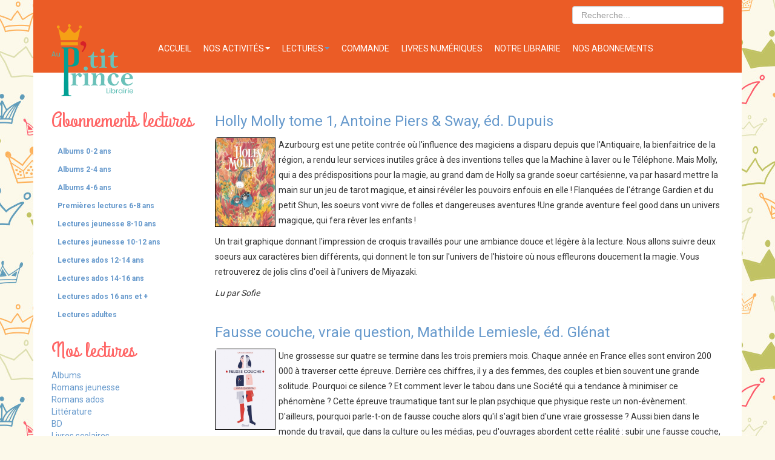

--- FILE ---
content_type: text/html; charset=utf-8
request_url: https://www.auptitprince.be/lectures/bandes-dessinees?start=8
body_size: 10857
content:
	
<!DOCTYPE html lang="fr">
<html xmlns="http://www.w3.org/1999/xhtml" xml:lang="fr-fr" lang="fr-fr" dir="ltr">

<head>
	<base href="https://www.auptitprince.be/lectures/bandes-dessinees" />
	<meta http-equiv="content-type" content="text/html; charset=utf-8" />
	<meta name="keywords" content="livres, jeunesse, littérature, librairie, Prince, Petit Prince, Nivelles, Brabant wallon, lecture, papeterie" />
	<title>BD</title>
	<link href="/lectures/bandes-dessinees?format=feed&amp;type=rss" rel="alternate" type="application/rss+xml" title="RSS 2.0" />
	<link href="/lectures/bandes-dessinees?format=feed&amp;type=atom" rel="alternate" type="application/atom+xml" title="Atom 1.0" />
	<link href="/templates/auptitprince/favicon.ico" rel="shortcut icon" type="image/vnd.microsoft.icon" />
	<link href="/media/cck/css/cck.css" rel="stylesheet" type="text/css" />
	<link href="/media/cck/css/cck.intro.css" rel="stylesheet" type="text/css" />
	<link href="https://www.auptitprince.be/media/com_acymailing/css/module_default.css?v=1721284461" rel="stylesheet" type="text/css" />
	<link href="/media/jui/css/chosen.css?70337bac4c3d6addfd7930175149c27a" rel="stylesheet" type="text/css" />
	<link href="/media/com_finder/css/finder.css?70337bac4c3d6addfd7930175149c27a" rel="stylesheet" type="text/css" />
	<link href="/media/com_widgetkit/css/site.css" rel="stylesheet" type="text/css" id="widgetkit-site-css" />
	<style type="text/css">
#cck1857_m100.cck-m100 {margin: 0 0 0 0px !important;}/* Variation: seb_css3 */
div.seb_css3 { background-color:none; border:0 solid #dedede; position:relative; padding:5px; -moz-border-radius:5px; -webkit-border-radius:5px; border-radius:5px; overflow:hidden; }
#cck1847_m100.cck-m100 {margin: 0 0 0 0px !important;}#cck1826_m100.cck-m100 {margin: 0 0 0 0px !important;}#cck1823_m100.cck-m100 {margin: 0 0 0 0px !important;}#cck1822_m100.cck-m100 {margin: 0 0 0 0px !important;}#cck1820_m100.cck-m100 {margin: 0 0 0 0px !important;}#cck1811_m100.cck-m100 {margin: 0 0 0 0px !important;}#cck1800_m100.cck-m100 {margin: 0 0 0 0px !important;}#cck1799_m100.cck-m100 {margin: 0 0 0 0px !important;}#cck1798_m100.cck-m100 {margin: 0 0 0 0px !important;}
#scolaire { padding:0;margin:0;padding-top: 5px;padding-right: 5px;padding-bottom: 5px;padding-left: 5px;background: #F0F0F0;background-color: #F0F0F0;background: -moz-linear-gradient(top,  #F0F0F0 0%, #E3E3E3 100%);background: -webkit-gradient(linear, left top, left bottom, color-stop(0%,#F0F0F0), color-stop(100%,#E3E3E3)); background: -webkit-linear-gradient(top,  #F0F0F0 0%,#E3E3E3 100%);background: -o-linear-gradient(top,  #F0F0F0 0%,#E3E3E3 100%);background: -ms-linear-gradient(top,  #F0F0F0 0%,#E3E3E3 100%);background: linear-gradient(top,  #F0F0F0 0%,#E3E3E3 100%); -moz-border-radius: 5px 5px 5px 5px;-webkit-border-radius: 5px 5px 5px 5px;border-radius: 5px 5px 5px 5px;-moz-box-shadow: 0px 0px 3px 0px #444444;-webkit-box-shadow: 0px 0px 3px 0px #444444;box-shadow: 0px 0px 3px 0px #444444;border-top: #EFEFEF 1px solid ;border-right: #EFEFEF 1px solid ;border-bottom: #EFEFEF 1px solid ;border-left: #EFEFEF 1px solid ; } 
#scolaire li.accordeonck { list-style: none;overflow: hidden; }
#scolaire ul[class^="content"] { margin:0;padding:0; }
#scolaire li.accordeonck > span { position: relative; display: block; }
#scolaire li.accordeonck.parent > span { padding-right: 20px;}
#scolaire li.parent > span span.toggler_icon { position: absolute; cursor: pointer; display: block; height: 100%; z-index: 10;right:0; background: url(/modules/mod_accordeonmenuck/assets/plus.png) center center no-repeat !important;width: 20px;}
#scolaire li.parent.open > span span.toggler_icon { right:0; background: url(/modules/mod_accordeonmenuck/assets/minus.png) center center no-repeat !important;}
#scolaire li.accordeonck.level2 > span { padding-right: 0px;}
#scolaire li.level3 li.accordeonck > span { padding-right: 0px;}
#scolaire a.accordeonck { display: block;text-decoration: none; color: #636363;font-size: 12px;}
#scolaire a.accordeonck:hover { text-decoration: none; color: #000000;}
#scolaire li.parent > span a { display: block;outline: none; }
#scolaire li.parent.open > span a {  }
#scolaire a.accordeonck > .badge { margin: 0 0 0 5px; }
#scolaire li.level1 > span {  } 
#scolaire li.level1 > span a { padding-top: 5px;padding-right: 5px;padding-bottom: 5px;padding-left: 5px;color: #636363;font-size: 12px; } 
#scolaire li.level1 > span span.accordeonckdesc { font-size: 10px; } 
#scolaire li.level1:hover > span {  } 
#scolaire li.level1:hover > span a { color: #000000; } 
#scolaire li.level1.active > span {  } 
#scolaire li.level1.active > span a { color: #000000; } 
#scolaire li.level2 > span {  } 
#scolaire li.level2 > span a { padding-top: 5px;padding-bottom: 5px;padding-left: 15px;color: #636363; } 
#scolaire li.level2:hover > span {  } 
#scolaire li.level2:hover > span a { color: #000000; } 
#scolaire li.level2.active > span {  } 
#scolaire li.level2.active > span a { color: #000000; } 
#scolaire li.level2 li.accordeonck > span {  } 
#scolaire li.level2 li.accordeonck > span a { padding-top: 5px;padding-bottom: 5px;padding-left: 25px;color: #636363; } 
#scolaire li.level2 li.accordeonck:hover > span {  } 
#scolaire li.level2 li.accordeonck:hover > span a { color: #000000; } 
#scolaire li.level2 li.accordeonck.active > span {  } 
#scolaire li.level2 li.accordeonck.active > span a { color: #000000; } #scolaire ul[class^="content"] {
	display: none;
}

#scolaire .toggler_icon {
	top: 0;;
}
	</style>
	<script src="/media/jui/js/jquery.min.js?70337bac4c3d6addfd7930175149c27a" type="text/javascript"></script>
	<script src="/media/jui/js/jquery-noconflict.js?70337bac4c3d6addfd7930175149c27a" type="text/javascript"></script>
	<script src="/media/jui/js/jquery-migrate.min.js?70337bac4c3d6addfd7930175149c27a" type="text/javascript"></script>
	<script src="/media/jui/js/bootstrap.min.js?70337bac4c3d6addfd7930175149c27a" type="text/javascript"></script>
	<script src="/media/cck/js/cck.core-3.18.2.min.js" type="text/javascript"></script>
	<script src="/media/system/js/caption.js?70337bac4c3d6addfd7930175149c27a" type="text/javascript"></script>
	<script src="/media/com_accordeonmenuck/assets/accordeonmenuck.js" type="text/javascript"></script>
	<script src="/media/com_accordeonmenuck/assets/jquery.easing.1.3.js" type="text/javascript"></script>
	<script src="https://www.auptitprince.be/media/com_acymailing/js/acymailing_module.js?v=5130" type="text/javascript" async="async"></script>
	<script src="/media/jui/js/chosen.jquery.min.js?70337bac4c3d6addfd7930175149c27a" type="text/javascript"></script>
	<script src="/media/jui/js/jquery.autocomplete.min.js?70337bac4c3d6addfd7930175149c27a" type="text/javascript"></script>
	<script src="/media/com_widgetkit/js/maps.js" defer="defer" type="text/javascript"></script>
	<script src="/media/com_widgetkit/lib/uikit/dist/js/uikit.min.js" type="text/javascript"></script>
	<script src="/media/com_widgetkit/lib/uikit/dist/js/uikit-icons.min.js" type="text/javascript"></script>
	<script type="text/javascript">
JCck.Core.baseURI = "";JCck.Core.sourceURI = "https://www.auptitprince.be";jQuery(window).on('load',  function() {
				new JCaption('img.caption');
			});jQuery(function($){ initTooltips(); $("body").on("subform-row-add", initTooltips); function initTooltips (event, container) { container = container || document;$(container).find(".hasTooltip").tooltip({"html": true,"container": "body"});} });jQuery(document).ready(function(jQuery){new Accordeonmenuck('#scolaire', {fadetransition : false,eventtype : 'click',transition : 'linear',menuID : 'scolaire',defaultopenedid : '',activeeffect : '',showcounter : '',showactive : '1',closeothers : '1',duree : 500});}); 	if(typeof acymailingModule == 'undefined'){
				var acymailingModule = [];
			}
			
			acymailingModule['emailRegex'] = /^[a-z0-9!#$%&\'*+\/=?^_`{|}~-]+(?:\.[a-z0-9!#$%&\'*+\/=?^_`{|}~-]+)*\@([a-z0-9-]+\.)+[a-z0-9]{2,20}$/i;

			acymailingModule['NAMECAPTION'] = 'Nom';
			acymailingModule['NAME_MISSING'] = 'Saisissez votre nom.';
			acymailingModule['EMAILCAPTION'] = 'E-mail';
			acymailingModule['VALID_EMAIL'] = 'Saisissez une adresse courriel valide.';
			acymailingModule['ACCEPT_TERMS'] = 'Veuillez accepter les Conditions d\'utilisation';
			acymailingModule['CAPTCHA_MISSING'] = 'Le captcha est invalide, veuillez réessayer';
			acymailingModule['NO_LIST_SELECTED'] = 'Veuillez sélectionner les listes auxquelles vous voulez vous inscrire';
		
		acymailingModule['level'] = 'enterprise';
		acymailingModule['reqFieldsformAcymailing11161'] = Array('name','html');
		acymailingModule['validFieldsformAcymailing11161'] = Array('Veuillez spécifier une valeur pour le champ Nom','Veuillez spécifier une valeur pour le champ Recevoir');
acymailingModule['excludeValuesformAcymailing11161'] = [];
acymailingModule['excludeValuesformAcymailing11161']['email'] = 'E-mail';

	jQuery(function ($) {
		initChosen();
		$("body").on("subform-row-add", initChosen);

		function initChosen(event, container)
		{
			container = container || document;
			$(container).find(".advancedSelect").chosen({"disable_search_threshold":10,"search_contains":true,"allow_single_deselect":true,"placeholder_text_multiple":"Saisir ou choisir des options","placeholder_text_single":"S\u00e9lectionnez une option","no_results_text":"Aucun r\u00e9sultat correspondant"});
		}
	});
	
jQuery(document).ready(function() {
	var value, searchword = jQuery('#mod-finder-searchword99');

		// Get the current value.
		value = searchword.val();

		// If the current value equals the default value, clear it.
		searchword.on('focus', function ()
		{
			var el = jQuery(this);

			if (el.val() === 'Recherche...')
			{
				el.val('');
			}
		});

		// If the current value is empty, set the previous value.
		searchword.on('blur', function ()
		{
			var el = jQuery(this);

			if (!el.val())
			{
				el.val(value);
			}
		});

		jQuery('#mod-finder-searchform99').on('submit', function (e)
		{
			e.stopPropagation();
			var advanced = jQuery('#mod-finder-advanced99');

			// Disable select boxes with no value selected.
			if (advanced.length)
			{
				advanced.find('select').each(function (index, el)
				{
					var el = jQuery(el);

					if (!el.val())
					{
						el.attr('disabled', 'disabled');
					}
				});
			}
		});
	var suggest = jQuery('#mod-finder-searchword99').autocomplete({
		serviceUrl: '/component/finder/?task=suggestions.suggest&amp;format=json&amp;tmpl=component',
		paramName: 'q',
		minChars: 1,
		maxHeight: 400,
		width: 300,
		zIndex: 9999,
		deferRequestBy: 500
	});});
	</script>

	<meta name="viewport" content="width=device-width, initial-scale=1, maximum-scale=1, user-scalable=no">
	<link rel="stylesheet" href="/templates/system/css/system.css" type="text/css" />
	<link rel="stylesheet" href="/templates/auptitprince/css/bootstrap.css" type="text/css" />
	<link rel="stylesheet" href="/templates/auptitprince/css/bootstrap-responsive.css" type="text/css" />
	<link rel="stylesheet" href="/templates/system/css/general.css" type="text/css" />
	<link rel="stylesheet" href="/templates/auptitprince/css/template.css" type="text/css" />
		<link rel="stylesheet" href="/templates/auptitprince/css/editor.css" type="text/css" />
	<script type="text/javascript">
		jQuery(document).ready(function(){
        jQuery('.parent').addClass('dropdown');
        jQuery('.parent > a').addClass('dropdown-toggle');
        jQuery('.parent > a').attr('data-toggle', 'dropdown');
        jQuery('.parent > a').attr('href','#');
        jQuery('.parent > a').append('<span class="caret"></span>');
        jQuery('.parent > ul').addClass('dropdown-menu');
    });
	</script>
	<!--[if lt IE 9]><script src="//html5shim.googlecode.com/svn/trunk/html5.js"></script><![endif]-->
	
	<script>
  (function(i,s,o,g,r,a,m){i['GoogleAnalyticsObject']=r;i[r]=i[r]||function(){
  (i[r].q=i[r].q||[]).push(arguments)},i[r].l=1*new Date();a=s.createElement(o),
  m=s.getElementsByTagName(o)[0];a.async=1;a.src=g;m.parentNode.insertBefore(a,m)
  })(window,document,'script','https://www.google-analytics.com/analytics.js','ga');

  ga('create', 'UA-77653463-1', 'auto');
  ga('send', 'pageview');
</script>

<!-- Google tag (gtag.js) -->
<script async src="https://www.googletagmanager.com/gtag/js?id=G-3SP2Z091K4"></script>
<script>
  window.dataLayer = window.dataLayer || [];
  function gtag(){dataLayer.push(arguments);}
  gtag('js', new Date());

  gtag('config', 'G-3SP2Z091K4');
</script>

</head>	
<body>
	<div>
		<header>
			<div class="container">
				<div id="logoImg" class="Logo">
					<a href="/index.php" ><img src="/templates/auptitprince/images/logo-librairie-au-petit-prince.png" alt="logo Au P'tit Prince" class="logoHeader"/></a>
				</div>
				<div id="recherche" class="Recherche">
							<div class="moduletable">
						
<div class="finder">
	<form id="mod-finder-searchform99" action="/component/finder/search" method="get" class="form-search" role="search">
		<label for="mod-finder-searchword99" class="element-invisible finder"> </label><input type="text" name="q" id="mod-finder-searchword99" class="search-query input-medium" size="35" value="" placeholder="Recherche..."/>
						<input type="hidden" name="Itemid" value="1180" />	</form>
</div>
		</div>
	
				</div>
				<nav class="navbar MenuPrincipal">
					<div class="navbar-inner">
						<button class="btn btn-navbar" data-target=".nav-collapse" data-toggle="collapse" type="button">
               					<span class="icon-bar"></span>
                				<span class="icon-bar"></span>
                				<span class="icon-bar"></span>
                		</button>
                		<nav class="nav-collapse collapse" role="navigation">
							<ul class="nav menu mod-list">
<li class="item-101 default"><a href="/" >Accueil</a></li><li class="item-212 deeper parent"><a href="/nos-activites" >Nos activités</a><ul class="nav-child unstyled small"><li class="item-125"><a href="/nos-activites/agenda-activites" >Nos activités</a></li><li class="item-211"><a href="/nos-activites/galeries-photos" >Galeries photos</a></li><li class="item-213"><a href="/nos-activites/liste-des-galeries" >Liste des galeries</a></li></ul></li><li class="item-126 active deeper parent"><a href="/lectures" >Lectures</a><ul class="nav-child unstyled small"><li class="item-127"><a href="/lectures/albums" >Albums</a></li><li class="item-128"><a href="/lectures/romans-jeunesse" >Romans jeunesse</a></li><li class="item-129"><a href="/lectures/romans-ados" >Romans ados</a></li><li class="item-130"><a href="/lectures/litterature" >Littérature</a></li><li class="item-1180 current active"><a href="/lectures/bandes-dessinees" >BD</a></li><li class="item-131"><a href="/?Itemid=456" >Livres scolaires</a></li></ul></li><li class="item-858"><a href="/commande-livres-et-stock" >Commande</a></li><li class="item-133"><a href="/livres-numeriques" >Livres numériques</a></li><li class="item-134"><a href="/notre-librairie" >Notre librairie</a></li><li class="item-1105"><a href="/abonnements-lecture" >Nos abonnements</a></li></ul>

						</nav>
					</div>
				
				</nav>
				
			</div>
		</header>
		
		<section class="page">
			<div class="container">
			<div class="row">
			<!-- Si left corps right -->
						<aside class="left span3">
						<div class="moduletable_menuscolaire">
							<h3>Abonnements lectures</h3>
						<div class="accordeonck">
<ul class="menu_menuscol" id="scolaire">
<li id="item-1106" class="accordeonck item1106 first level1 " data-level="1" ><span class="accordeonck_outer "><a class="accordeonck " href="/albums-0-2-ans" >Albums 0-2 ans<span class="accordeonckdesc"></span></a></span></li><li id="item-1108" class="accordeonck item1108 level1 " data-level="1" ><span class="accordeonck_outer "><a class="accordeonck " href="/albums-2-4-ans" >Albums 2-4 ans<span class="accordeonckdesc"></span></a></span></li><li id="item-1109" class="accordeonck item1109 level1 " data-level="1" ><span class="accordeonck_outer "><a class="accordeonck " href="/albums-4-6-ans" >Albums 4-6 ans<span class="accordeonckdesc"></span></a></span></li><li id="item-1110" class="accordeonck item1110 level1 " data-level="1" ><span class="accordeonck_outer "><a class="accordeonck " href="/premieres-lectures-6-8-ans" >Premières lectures 6-8 ans<span class="accordeonckdesc"></span></a></span></li><li id="item-1111" class="accordeonck item1111 level1 " data-level="1" ><span class="accordeonck_outer "><a class="accordeonck " href="/lectures-jeunesse-8-10-ans" >Lectures jeunesse 8-10 ans<span class="accordeonckdesc"></span></a></span></li><li id="item-1112" class="accordeonck item1112 level1 " data-level="1" ><span class="accordeonck_outer "><a class="accordeonck " href="/lectures-jeunesse-10-12-ans" >Lectures jeunesse 10-12 ans<span class="accordeonckdesc"></span></a></span></li><li id="item-1113" class="accordeonck item1113 level1 " data-level="1" ><span class="accordeonck_outer "><a class="accordeonck " href="/lectures-ados-12-14-ans" >Lectures ados 12-14 ans<span class="accordeonckdesc"></span></a></span></li><li id="item-1114" class="accordeonck item1114 level1 " data-level="1" ><span class="accordeonck_outer "><a class="accordeonck " href="/lectures-ados-14-16-ans" >Lectures ados 14-16 ans<span class="accordeonckdesc"></span></a></span></li><li id="item-1115" class="accordeonck item1115 level1 " data-level="1" ><span class="accordeonck_outer "><a class="accordeonck " href="/lectures-ados-16-ans-et" >Lectures ados 16 ans et +<span class="accordeonckdesc"></span></a></span></li><li id="item-1116" class="accordeonck item1116 last level1 " data-level="1" ><span class="accordeonck_outer "><a class="accordeonck " href="/lectures-adultes" >Lectures adultes<span class="accordeonckdesc"></span></a></span></li></ul></div>
		</div>
			<div class="moduletable">
							<h3>Nos lectures</h3>
						<ul class="nav menu mod-list">
<li class="item-127"><a href="/lectures/albums" >Albums</a></li><li class="item-128"><a href="/lectures/romans-jeunesse" >Romans jeunesse</a></li><li class="item-129"><a href="/lectures/romans-ados" >Romans ados</a></li><li class="item-130"><a href="/lectures/litterature" >Littérature</a></li><li class="item-1180 current"><a href="/lectures/bandes-dessinees" >BD</a></li><li class="item-131"><a href="/?Itemid=456" >Livres scolaires</a></li></ul>
		</div>
			<div class="moduletable modNewsletter">
							<h3>Newsletter</h3>
						<div class="acymailing_module modNewsletter" id="acymailing_module_formAcymailing11161">
	<div class="acymailing_fulldiv" id="acymailing_fulldiv_formAcymailing11161"  >
		<form id="formAcymailing11161" action="/lectures/bandes-dessinees" onsubmit="return submitacymailingform('optin','formAcymailing11161')" method="post" name="formAcymailing11161"  >
		<div class="acymailing_module_form" >
						<div class="acymailing_form">
					<p class="onefield fieldacyemail" id="field_email_formAcymailing11161">								<span class="acyfield_email acy_requiredField">
								<input id="user_email_formAcymailing11161"  style="width:90%" onfocus="if(this.value == 'E-mail') this.value = '';" onblur="if(this.value=='') this.value='E-mail';" type="text" class="inputbox required" name="user[email]" value="E-mail" title="E-mail"/>								</span>
								</p>
								
					
					<p class="acysubbuttons">
												<input class="button subbutton btn btn-primary" type="submit" value="S'abonner" name="Submit" onclick="try{ return submitacymailingform('optin','formAcymailing11161'); }catch(err){alert('The form could not be submitted '+err);return false;}"/>
											</p>
				</div>
						<input type="hidden" name="ajax" value="0"/>
			<input type="hidden" name="acy_source" value="module_87" />
			<input type="hidden" name="ctrl" value="sub"/>
			<input type="hidden" name="task" value="notask"/>
			<input type="hidden" name="redirect" value="https%3A%2F%2Fwww.auptitprince.be%2Flectures%2Fbandes-dessinees%3Fstart%3D8"/>
			<input type="hidden" name="redirectunsub" value="https%3A%2F%2Fwww.auptitprince.be%2Flectures%2Fbandes-dessinees%3Fstart%3D8"/>
			<input type="hidden" name="option" value="com_acymailing"/>
						<input type="hidden" name="hiddenlists" value="2,3,1"/>
			<input type="hidden" name="acyformname" value="formAcymailing11161" />
									</div>
		</form>
	</div>
	</div>

		</div>
	
			</aside>
			
			<article id="corps-right" class="span9">
				<div id="system-message-container">
	</div>

				<div class="blog" itemscope itemtype="https://schema.org/Blog">
	
		
	
	
	
				<div class="items-leading clearfix">
							<div class="leading-0"
					itemprop="blogPost" itemscope itemtype="https://schema.org/BlogPosting">
					
	<div class="page-header">
					<h2 itemprop="name">
									<a href="/lectures/bandes-dessinees/1898-holly-molly-tome-1-antoine-piers-sway-dupuis" itemprop="url">
						Holly Molly tome 1, Antoine Piers &amp; Sway, éd. Dupuis					</a>
							</h2>
		
		
		
			</div>







<div id="cck1857" class="cck-f100 cck-pad-8">
	<div>
        				                                    <div class="cck-line-body">
                                                                                                                                                                            	<div class="cck-plr cck-ptb">
                        	                <div id="cck1857_mainbody" class="cck-pos-mainbody seb_css3 vertical cck1857-deepest">
		<div id="cck1857_art_introtext" class="cck_contents cck_intro cck_wysiwyg_editor cck_art_introtext"><div id="cck1857_value_art_introtext" class="cck_value cck_value_wysiwyg_editor"><p><img src="/images/bd/9791034764136_1_75.jpg" alt="9791034764136 1 75" width="100" height="149" style="margin-right: 5px; border: 1px solid #000000; float: left;" />Azurbourg est une petite contrée où l'influence des magiciens a disparu depuis que l'Antiquaire, la bienfaitrice de la région, a rendu leur services inutiles grâce à des inventions telles que la Machine à laver ou le Téléphone. Mais Molly, qui a des prédispositions pour la magie, au grand dam de&nbsp;Holly sa grande soeur cartésienne, va par hasard mettre la main sur un jeu de tarot magique, et ainsi révéler les pouvoirs enfouis en elle ! Flanquées de l'étrange Gardien et du petit Shun, les soeurs vont vivre de folles et dangereuses aventures !Une grande aventure feel good dans un univers magique, qui fera rêver les enfants !</p>
<p>Un trait graphique donnant l'impression de croquis travaillés pour une ambiance douce et légère à la lecture. Nous allons suivre deux soeurs aux caractères bien différents, qui donnent le ton sur l'univers de l'histoire où nous effleurons doucement la magie. Vous retrouverez de jolis clins d'oeil à l'univers de Miyazaki.&nbsp;</p>
<p><em>Lu par Sofie</em></p></div></div>    
</div>                            	    </div>
                                                                                                                                            <div class="clr"></div>	
                    </div>
                                        			            	    	        </div>
</div>




				</div>
											<div class="leading-1"
					itemprop="blogPost" itemscope itemtype="https://schema.org/BlogPosting">
					
	<div class="page-header">
					<h2 itemprop="name">
									<a href="/lectures/bandes-dessinees/1888-fausse-couche-vraie-question-mathilde-lemiesle-glenat" itemprop="url">
						Fausse couche, vraie question, Mathilde Lemiesle, éd. Glénat					</a>
							</h2>
		
		
		
			</div>







<div id="cck1847" class="cck-f100 cck-pad-8">
	<div>
        				                                    <div class="cck-line-body">
                                                                                                                                                                            	<div class="cck-plr cck-ptb">
                        	                <div id="cck1847_mainbody" class="cck-pos-mainbody seb_css3 vertical cck1847-deepest">
		<div id="cck1847_art_introtext" class="cck_contents cck_intro cck_wysiwyg_editor cck_art_introtext"><div id="cck1847_value_art_introtext" class="cck_value cck_value_wysiwyg_editor"><p><img src="/images/bd/9782344060308_1_75.jpg" alt="9782344060308 1 75" width="100" height="135" style="margin-right: 5px; border: 1px solid #000000; float: left;" />Une grossesse sur quatre se termine dans les trois premiers mois. Chaque année en France elles sont environ 200 000 à traverser cette épreuve. Derrière ces chiffres, il y a des femmes, des couples et bien souvent une grande solitude. Pourquoi ce silence ? Et comment lever&nbsp;le tabou dans une Société qui a tendance à minimiser ce phénomène ? Cette épreuve traumatique tant sur le plan psychique que physique reste un non-évènement. D'ailleurs, pourquoi parle-t-on de fausse couche alors qu'il s'agit bien d'une vraie grossesse ? Aussi bien dans le monde du travail, que dans la culture ou les médias, peu d'ouvrages abordent cette réalité : subir une fausse couche, c'est difficile et solitaire (du coup). Mais est-ce que cela a toujours été le cas ?</p>
<p>En donnant la parole à des femmes qui ont vécu cette expérience, mais aussi à différentes intervenantes (militantes féministes, historiennes, personnel médical...), Mathilde Lemiesle ouvre une voie pour sortir de cette méconnaissance des corps et surtout informer. Pour sortir de l'intime, pour que la fausse couche compte, pour que cesse la honte et la banalisation, elle nous livre un roman graphique remarquable qui se lit comme une enquête sociale. Avec un graphisme pétillant et audacieux, l'autrice renoue avec une approche culturelle, linguistique et politique pour repenser l'intime au fil des époques jusqu'à venir interroger notre société moderne. Un album nécessaire, pédagogique et profondément féministe.</p>
<p>Un essai graphique très documenté et engagé sur une réalité qui touche énormément de femmes, mais reste tabou.&nbsp;</p>
<p><em>Lu par Laurence</em></p></div></div>    
</div>                            	    </div>
                                                                                                                                            <div class="clr"></div>	
                    </div>
                                        			            	    	        </div>
</div>




				</div>
											<div class="leading-2"
					itemprop="blogPost" itemscope itemtype="https://schema.org/BlogPosting">
					
	<div class="page-header">
					<h2 itemprop="name">
									<a href="/lectures/bandes-dessinees/1867-ancolie-salome-lahoche-glenat" itemprop="url">
						Ancolie, Salomé Lahoche, éd. Glénat					</a>
							</h2>
		
		
		
			</div>







<div id="cck1826" class="cck-f100 cck-pad-8">
	<div>
        				                                    <div class="cck-line-body">
                                                                                                                                                                            	<div class="cck-plr cck-ptb">
                        	                <div id="cck1826_mainbody" class="cck-pos-mainbody seb_css3 vertical cck1826-deepest">
		<div id="cck1826_art_introtext" class="cck_contents cck_intro cck_wysiwyg_editor cck_art_introtext"><div id="cck1826_value_art_introtext" class="cck_value cck_value_wysiwyg_editor"><p><img src="/images/bd/ancolie_9782344058305_1_75.jpg" alt="ancolie 9782344058305 1 75" width="100" height="136" style="margin-right: 5px; border: 1px solid #000000; float: left;" />Ancolie est une sorcière de 27 ans. Le temps passe 13 fois plus lentement pour elle que pour les humains, alors voilà des siècles qu'elle se traîne de beuveries en aventures sans lendemain à des fêtes peuplées de vampires et de monstres, des rave partys chez les elfes et des afters dans des tavernes. Cette existence alcoolisée, trash et vide de sens est pourtant sur le point de s'arrêter car un événement décisif se prépare : le Congrès annuel du Conseil des sorcières ! Chaque année, les hauts faits des meilleures sorcières y sont récompensés. Sans surprise, Ancolie ne fait jamais partie du lot. Cette année, elle est même convoquée. Pour le Haut&nbsp;Conseil, c'en est trop des déboires d'Ancolie ! Si elle n'accomplit pas un haut fait, elle sera excommuniée et mourra. Ancolie n'avait pas prévu de mourir de sitôt. Qu'à cela ne tienne, elle décide de sauver le monde ! Mais dans une Société inégalitaire, capitaliste et sexiste, elle a du pain sur la planche.</p>
<p><br />Un vent de fraîcheur souffle avec Salomé Lahoche qui s'empare de la figure féministe de la sorcière avec aplomb et une bonne dose d'humour pour un récit déjanté. Attention, c'est une lecture pour adultes un poil trash. Mais c'est vraiment très bon.&nbsp;</p>
<p><em>Lu par les Lucie&nbsp;</em></p></div></div>    
</div>                            	    </div>
                                                                                                                                            <div class="clr"></div>	
                    </div>
                                        			            	    	        </div>
</div>




				</div>
											<div class="leading-3"
					itemprop="blogPost" itemscope itemtype="https://schema.org/BlogPosting">
					
	<div class="page-header">
					<h2 itemprop="name">
									<a href="/lectures/bandes-dessinees/1864-golem-nanny-zimra-drakoo" itemprop="url">
						Golem Nanny, Zimra, éd. Drakoo					</a>
							</h2>
		
		
		
			</div>







<div id="cck1823" class="cck-f100 cck-pad-8">
	<div>
        				                                    <div class="cck-line-body">
                                                                                                                                                                            	<div class="cck-plr cck-ptb">
                        	                <div id="cck1823_mainbody" class="cck-pos-mainbody seb_css3 vertical cck1823-deepest">
		<div id="cck1823_art_introtext" class="cck_contents cck_intro cck_wysiwyg_editor cck_art_introtext"><div id="cck1823_value_art_introtext" class="cck_value cck_value_wysiwyg_editor"><p><img src="/images/bd/GOLEMNANNY_9782382331439_1_75.jpg" alt="GOLEMNANNY 9782382331439 1 75" width="100" height="136" style="margin-right: 5px; border: 1px solid #000000; float: left;" />Le quotidien chamboulé et touchant d'une petite orpheline qui doit réinventer sa vie avec sa poule rebelle qui rêve de voler et son golem nounou silencieux. Dans le monde où vit la petite Lytha et sa famille, il est possible de lier des enchantements à de l'argile crue grâce à&nbsp;la «margile », la magie d'argile.Voilà pourquoi, quand elle se retrouve soudain orpheline, c'est un grand golem d'argile qui devient le gardien et le protecteur de Lytha (et de sa poule de compagnie caractérielle). Pas facile de retrouver ses marques quand toute notre vie est chamboulée... Heureusement grâce au golem la petite fille reprend doucement goût à la vie, et une belle amitié se développe entre eux. Mais la tristesse ne se laisse pas si facilement oublier, et Lytha se tourne vers la magie... au risque de tout perdre.Un récit touchant sur le deuil, l'amitié et les poules.</p>
<p>Ne soyez pas freinés par le préambule triste de la BD - c'est une très belle histoire de résilience, d'amitié et de joie.&nbsp;</p>
<p>A partir de 8 ans.&nbsp;</p>
<p><em>Lu par Lucie&nbsp;</em></p></div></div>    
</div>                            	    </div>
                                                                                                                                            <div class="clr"></div>	
                    </div>
                                        			            	    	        </div>
</div>




				</div>
											<div class="leading-4"
					itemprop="blogPost" itemscope itemtype="https://schema.org/BlogPosting">
					
	<div class="page-header">
					<h2 itemprop="name">
									<a href="/lectures/bandes-dessinees/1863-la-formidable-aventure-des-freres-flanchin-philippe-charlot-et-marko-bamboo" itemprop="url">
						La formidable aventure des frères Flanchin, Philippe Charlot et Marko, Bamboo					</a>
							</h2>
		
		
		
			</div>







<div id="cck1822" class="cck-f100 cck-pad-8">
	<div>
        				                                    <div class="cck-line-body">
                                                                                                                                                                            	<div class="cck-plr cck-ptb">
                        	                <div id="cck1822_mainbody" class="cck-pos-mainbody seb_css3 vertical cck1822-deepest">
		<div id="cck1822_art_introtext" class="cck_contents cck_intro cck_wysiwyg_editor cck_art_introtext"><div id="cck1822_value_art_introtext" class="cck_value cck_value_wysiwyg_editor"><p><img src="/images/bd/FORMIDABLEAVENTUREDESFRERESFLANCHIN_9782818998007_1_75.jpg" alt="FORMIDABLEAVENTUREDESFRERESFLANCHIN 9782818998007 1 75" width="100" height="132" style="margin-right: 5px; border: 1px solid #000000; float: left;" />Une montagne, deux jeunes frères en fuite, un Indien d'Amérique, et un ours...<br />Dans une vallée reculée des Pyrénées, le spectacle des montreurs d'ours tourne court. La bête est épuisée par des années de mauvais traitements. L'Indien, qui partage sa triste vie, prend une décision qui va sceller leur destin commun.&nbsp;Le lendemain matin, les saltimbanques sont retrouvés morts. L'Indien et l'ours, eux, ont disparu...<br />À quelques lieues de là, le père Flanchin, traumatisé par les horreurs de la guerre, vit reclus avec ses fils : Enric et Fabian. L'appel de l'aventure et des grands espaces se fait irrésistible pour les deux frères, qui décident de fuir la tyrannie paternelle. Sous l'oeil féroce de l'enquêteur du roi, le père se lance sur leurs traces. Elles les mèneront droit vers les sommets immaculés et se mêleront vite à celles d'un ours et d'un Indien...<br />La Formidable Aventure des frères Flanchin, c'est une histoire de traces... dans la neige des montagnes et dans la mémoire des hommes.</p>
<p>Une superbe histoire pleine d'humanité, sublimée par des dessins grandioses de montagne.&nbsp;</p>
<p><em>Lu par Lucie&nbsp;</em></p></div></div>    
</div>                            	    </div>
                                                                                                                                            <div class="clr"></div>	
                    </div>
                                        			            	    	        </div>
</div>




				</div>
											<div class="leading-5"
					itemprop="blogPost" itemscope itemtype="https://schema.org/BlogPosting">
					
	<div class="page-header">
					<h2 itemprop="name">
									<a href="/lectures/bandes-dessinees/1861-kilometre-zero-maud-ankaoua-casterman" itemprop="url">
						Kilomètre zéro, Maud Ankaoua, Casterman					</a>
							</h2>
		
		
		
			</div>







<div id="cck1820" class="cck-f100 cck-pad-8">
	<div>
        				                                    <div class="cck-line-body">
                                                                                                                                                                            	<div class="cck-plr cck-ptb">
                        	                <div id="cck1820_mainbody" class="cck-pos-mainbody seb_css3 vertical cck1820-deepest">
		<div id="cck1820_art_introtext" class="cck_contents cck_intro cck_wysiwyg_editor cck_art_introtext"><div id="cck1820_value_art_introtext" class="cck_value cck_value_wysiwyg_editor"><p><img src="/images/bd/kilometrezero9782203290839_1_75.jpg" alt="kilometrezero9782203290839 1 75" width="100" height="134" style="margin-right: 5px; border: 1px solid #000000; float: left;" />Maëlle, célibataire et brillante directrice financière d'une start-up en pleine expansion, ne vit que pour son travail. Quand sa meilleure amie lui demande un service qu'elle ne peut refuser, son quotidien bascule et, contre toute attente, elle part pour le Népal, en quête d'une mystérieuse méthode de guérison. L'ascension des Annapurnas sera le début d'un voyage initiatique qui s'avèrera riche d'enseignements, de rencontres marquantes et bouleversera en profondeur la vie de Maëlle. Mathilde Ducrest magnifie, par sa maîtrise de la narration dessinée, Kilomètre zéro, le roman best-seller de Maud Ankaoua.</p>
<p><em>Lu par Sophie</em></p></div></div>    
</div>                            	    </div>
                                                                                                                                            <div class="clr"></div>	
                    </div>
                                        			            	    	        </div>
</div>




				</div>
											<div class="leading-6"
					itemprop="blogPost" itemscope itemtype="https://schema.org/BlogPosting">
					
	<div class="page-header">
					<h2 itemprop="name">
									<a href="/lectures/bandes-dessinees/1852-histoires-de-sororite-caroline-cohen-ring-glenat" itemprop="url">
						Histoires de sororité, Caroline Cohen Ring, Glénat					</a>
							</h2>
		
		
		
			</div>







<div id="cck1811" class="cck-f100 cck-pad-8">
	<div>
        				                                    <div class="cck-line-body">
                                                                                                                                                                            	<div class="cck-plr cck-ptb">
                        	                <div id="cck1811_mainbody" class="cck-pos-mainbody seb_css3 vertical cck1811-deepest">
		<div id="cck1811_art_introtext" class="cck_contents cck_intro cck_wysiwyg_editor cck_art_introtext"><div id="cck1811_value_art_introtext" class="cck_value cck_value_wysiwyg_editor"><p><img src="/images/bd/histoiresdesororite.jpg" alt="histoiresdesororite" width="100" height="134" style="margin-right: 5px; border: 1px solid #000000; float: left;" />Beaucoup plus qu'un énième livre qui présente des portraits de femmes ayant fait l'Histoire, cette BD raconte, depuis la Préhistoire jusqu'à nos jours, comment les femmes ont toujours lutté pour leurs droits. Les différents portraits,qui ne se limitent pas aux figures habituelles ni à l'Occident, sont l'occasion de revenir sur les idées reçues que la postérité a collé sur l'histoire de ces femmes, transformant leur vécu pour qu'il soit inoffensif pour le patriarcat. Très instructif et facile à lire.&nbsp;</p>
<p><em>Lu par Laurence</em></p></div></div>    
</div>                            	    </div>
                                                                                                                                            <div class="clr"></div>	
                    </div>
                                        			            	    	        </div>
</div>




				</div>
											<div class="leading-7"
					itemprop="blogPost" itemscope itemtype="https://schema.org/BlogPosting">
					
	<div class="page-header">
					<h2 itemprop="name">
									<a href="/lectures/bandes-dessinees/1841-sortir-du-ventre-du-loup-charlotte-melly-la-ville-brule" itemprop="url">
						Sortir du ventre du loup, Charlotte Melly, La ville brûle					</a>
							</h2>
		
		
		
			</div>







<div id="cck1800" class="cck-f100 cck-pad-8">
	<div>
        				                                    <div class="cck-line-body">
                                                                                                                                                                            	<div class="cck-plr cck-ptb">
                        	                <div id="cck1800_mainbody" class="cck-pos-mainbody seb_css3 vertical cck1800-deepest">
		<div id="cck1800_art_introtext" class="cck_contents cck_intro cck_wysiwyg_editor cck_art_introtext"><div id="cck1800_value_art_introtext" class="cck_value cck_value_wysiwyg_editor"><p><img src="/images/bd/sortirduventreduloup.jpg" alt="sortirduventreduloup" width="100" height="141" style="margin-right: 5px; border: 1px solid #000000; float: left;" />Que se passe-t-il dans la vie du Petit Chaperon Rouge après être sortie du ventre du loup ? Et que se passe-t-il dans la vie des victimes de violences subies dans l'enfance ? Ce roman graphique offre aux lectrices et lecteurs un voyage au coeur des réactions émotionnelles, des envies et des transformations subies ou nécessaires après une traversée post-traumatique.</p>
<p>Chaque page de ce roman graphique puissant apporte une nouvelle réponse réaliste, imaginaire, poétique, drôle ou&nbsp;parfois crue à cette question. Au-delà de ce lien très fort avec les traumatismes subis par les enfants victimes, les stratégies mises en oeuvre par ce petit chaperon rouge des temps modernes pour continuer à investir un espace public hostile résonneront aux oreilles de toutes les femmes, coutumières des VSS et du harcèlement de rue.</p>
<p><em>Lu par Lucie&nbsp;</em></p></div></div>    
</div>                            	    </div>
                                                                                                                                            <div class="clr"></div>	
                    </div>
                                        			            	    	        </div>
</div>




				</div>
									</div><!-- end items-leading -->
	
	
	
			<div class="items-more">
			

<ol class="nav nav-tabs nav-stacked">
	<li>
		<a href="/lectures/bandes-dessinees/1840-quand-la-nuit-tombe-2-vol-marion-achard-et-toni-galmes-delcourt">
			<span aria-hidden="true" class="glyphicon glyphicon-plus"></span>Quand la nuit tombe (2 vol.), Marion Achard et Toni Galmes, Delcourt</a>
	</li>
	<li>
		<a href="/lectures/bandes-dessinees/1839-les-secrets-de-miss-greene-nicolas-antona-et-nina-jacqmin-le-lombard">
			<span aria-hidden="true" class="glyphicon glyphicon-plus"></span>Les secrets de Miss Greene, Nicolas Antona et Nina Jacqmin, Le Lombard</a>
	</li>
</ol>
		</div>
	
				<div class="pagination">
							<p class="counter pull-right"> Page 2 sur 9 </p>
						<ul>
	<li class="pagination-start"><a title="Début" href="/lectures/bandes-dessinees" class="hasTooltip pagenav">Début</a></li>
	<li class="pagination-prev"><a title="Précédent" href="/lectures/bandes-dessinees" class="hasTooltip pagenav">Précédent</a></li>
			<li><a href="/lectures/bandes-dessinees" class="pagenav">1</a></li>			<li><span class="pagenav">2</span></li>			<li><a href="/lectures/bandes-dessinees?start=16" class="pagenav">3</a></li>			<li><a href="/lectures/bandes-dessinees?start=24" class="pagenav">4</a></li>			<li><a href="/lectures/bandes-dessinees?start=32" class="pagenav">5</a></li>			<li><a href="/lectures/bandes-dessinees?start=40" class="pagenav">6</a></li>			<li><a href="/lectures/bandes-dessinees?start=48" class="pagenav">7</a></li>			<li><a href="/lectures/bandes-dessinees?start=56" class="pagenav">8</a></li>			<li><a href="/lectures/bandes-dessinees?start=64" class="pagenav">9</a></li>		<li class="pagination-next"><a title="Suivant" href="/lectures/bandes-dessinees?start=16" class="hasTooltip pagenav">Suivant</a></li>
	<li class="pagination-end"><a title="Fin" href="/lectures/bandes-dessinees?start=64" class="hasTooltip pagenav">Fin</a></li>
</ul>
 </div>
	</div>

				
			</article>
				
			
			</div>
			</div>
		</section>
		<footer>
			<div class="container">
				
				<p class="textFooter">SRL Au P’tit Prince | Grand' Place 53 1400 Nivelles | TVA BE0876.419.249 |
	<a href="mailto:&#108;%69%62&#114;a%69&#114;i%65&#64;%61&#117;pt%69%74%70%72&#105;%6e&#99;%65%2eb&#101;">librairie&#64;auptitprince.be</a>  | T 067/22.09.52</p>
	<p><a href="/protection-des-donnees-personnelles">Protection des données personnelles</a> - <a href="/mentions-legales">Mentions légales</a> - <a href="/conditions-generales-de-ventes">Conditions générales de ventes</a</p>
			</div>
		</footer>		
		
		
	</div>
</body>
</html>